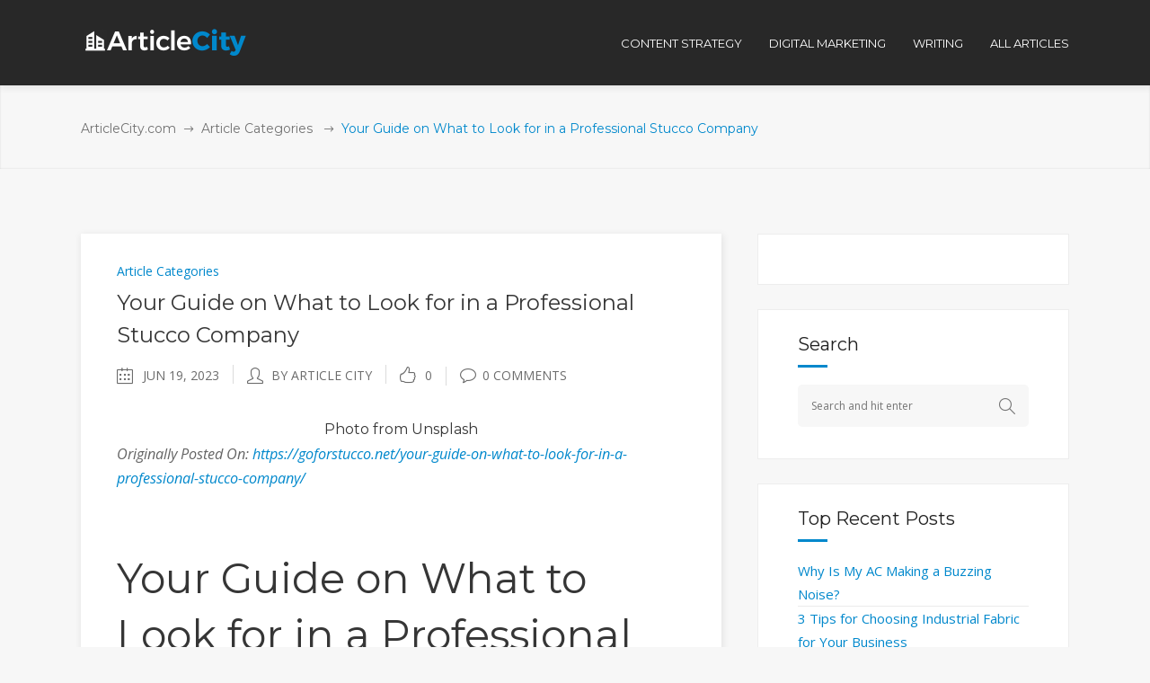

--- FILE ---
content_type: text/html; charset=UTF-8
request_url: https://www.articlecity.com/blog/your-guide-on-what-to-look-for-in-a-professional-stucco-company/
body_size: 16165
content:
<!DOCTYPE html>
<html lang="en-US">
<head>
        	
		<meta charset="UTF-8"/>
		<link rel="profile" href="https://gmpg.org/xfn/11"/>
		<link rel="pingback" href="https://www.articlecity.com/xmlrpc.php"/>
				<meta name="viewport" content="width=device-width,initial-scale=1,user-scalable=no">
		
	
	<script type="application/javascript">var mkdCoreAjaxUrl = "https://www.articlecity.com/wp-admin/admin-ajax.php"</script><meta name='robots' content='index, follow, max-image-preview:large, max-snippet:-1, max-video-preview:-1' />

	<!-- This site is optimized with the Yoast SEO plugin v17.8 - https://yoast.com/wordpress/plugins/seo/ -->
	<title>Your Guide on What to Look for in a Professional Stucco Company - ArticleCity.com</title>
	<meta name="description" content="Photo from Unsplash Originally Posted On: https://goforstucco.net/your-guide-on-what-to-look-for-in-a-professional-stucco-company/   Your Guide on What to" />
	<link rel="canonical" href="https://www.articlecity.com/blog/your-guide-on-what-to-look-for-in-a-professional-stucco-company/" />
	<meta property="og:locale" content="en_US" />
	<meta property="og:type" content="article" />
	<meta property="og:title" content="Your Guide on What to Look for in a Professional Stucco Company - ArticleCity.com" />
	<meta property="og:description" content="Photo from Unsplash Originally Posted On: https://goforstucco.net/your-guide-on-what-to-look-for-in-a-professional-stucco-company/   Your Guide on What to" />
	<meta property="og:url" content="https://www.articlecity.com/blog/your-guide-on-what-to-look-for-in-a-professional-stucco-company/" />
	<meta property="og:site_name" content="ArticleCity.com" />
	<meta property="article:published_time" content="2023-06-19T18:08:41+00:00" />
	<meta name="twitter:card" content="summary" />
	<meta name="twitter:label1" content="Written by" />
	<meta name="twitter:data1" content="Article City" />
	<meta name="twitter:label2" content="Est. reading time" />
	<meta name="twitter:data2" content="6 minutes" />
	<script type="application/ld+json" class="yoast-schema-graph">{"@context":"https://schema.org","@graph":[{"@type":"WebSite","@id":"https://www.articlecity.com/#website","url":"https://www.articlecity.com/","name":"ArticleCity.com","description":"The Best Content Writing Service","potentialAction":[{"@type":"SearchAction","target":{"@type":"EntryPoint","urlTemplate":"https://www.articlecity.com/?s={search_term_string}"},"query-input":"required name=search_term_string"}],"inLanguage":"en-US"},{"@type":"WebPage","@id":"https://www.articlecity.com/blog/your-guide-on-what-to-look-for-in-a-professional-stucco-company/#webpage","url":"https://www.articlecity.com/blog/your-guide-on-what-to-look-for-in-a-professional-stucco-company/","name":"Your Guide on What to Look for in a Professional Stucco Company - ArticleCity.com","isPartOf":{"@id":"https://www.articlecity.com/#website"},"datePublished":"2023-06-19T18:08:41+00:00","dateModified":"2023-06-19T18:08:41+00:00","author":{"@id":"https://www.articlecity.com/#/schema/person/1ceb200e49d732c7796c9994e623389f"},"description":"Photo from Unsplash Originally Posted On: https://goforstucco.net/your-guide-on-what-to-look-for-in-a-professional-stucco-company/ \u00a0 Your Guide on What to","breadcrumb":{"@id":"https://www.articlecity.com/blog/your-guide-on-what-to-look-for-in-a-professional-stucco-company/#breadcrumb"},"inLanguage":"en-US","potentialAction":[{"@type":"ReadAction","target":["https://www.articlecity.com/blog/your-guide-on-what-to-look-for-in-a-professional-stucco-company/"]}]},{"@type":"BreadcrumbList","@id":"https://www.articlecity.com/blog/your-guide-on-what-to-look-for-in-a-professional-stucco-company/#breadcrumb","itemListElement":[{"@type":"ListItem","position":1,"name":"Home","item":"https://www.articlecity.com/"},{"@type":"ListItem","position":2,"name":"Your Guide on What to Look for in a Professional Stucco Company"}]},{"@type":"Person","@id":"https://www.articlecity.com/#/schema/person/1ceb200e49d732c7796c9994e623389f","name":"Article City","image":{"@type":"ImageObject","@id":"https://www.articlecity.com/#personlogo","inLanguage":"en-US","url":"https://secure.gravatar.com/avatar/0c6f968a64bbb451d6def685d218df9b?s=96&d=mm&r=g","contentUrl":"https://secure.gravatar.com/avatar/0c6f968a64bbb451d6def685d218df9b?s=96&d=mm&r=g","caption":"Article City"},"url":"https://www.articlecity.com/blog/author/articlecity/"}]}</script>
	<!-- / Yoast SEO plugin. -->


<link rel='dns-prefetch' href='//maps.googleapis.com' />
<link rel='dns-prefetch' href='//a.omappapi.com' />
<link rel='dns-prefetch' href='//fonts.googleapis.com' />
<link rel='dns-prefetch' href='//s.w.org' />
<link rel="alternate" type="application/rss+xml" title="ArticleCity.com &raquo; Feed" href="https://www.articlecity.com/feed/" />
<link rel="alternate" type="application/rss+xml" title="ArticleCity.com &raquo; Comments Feed" href="https://www.articlecity.com/comments/feed/" />
		<script type="text/javascript">
			window._wpemojiSettings = {"baseUrl":"https:\/\/s.w.org\/images\/core\/emoji\/13.1.0\/72x72\/","ext":".png","svgUrl":"https:\/\/s.w.org\/images\/core\/emoji\/13.1.0\/svg\/","svgExt":".svg","source":{"concatemoji":"https:\/\/www.articlecity.com\/wp-includes\/js\/wp-emoji-release.min.js?ver=5.8.12"}};
			!function(e,a,t){var n,r,o,i=a.createElement("canvas"),p=i.getContext&&i.getContext("2d");function s(e,t){var a=String.fromCharCode;p.clearRect(0,0,i.width,i.height),p.fillText(a.apply(this,e),0,0);e=i.toDataURL();return p.clearRect(0,0,i.width,i.height),p.fillText(a.apply(this,t),0,0),e===i.toDataURL()}function c(e){var t=a.createElement("script");t.src=e,t.defer=t.type="text/javascript",a.getElementsByTagName("head")[0].appendChild(t)}for(o=Array("flag","emoji"),t.supports={everything:!0,everythingExceptFlag:!0},r=0;r<o.length;r++)t.supports[o[r]]=function(e){if(!p||!p.fillText)return!1;switch(p.textBaseline="top",p.font="600 32px Arial",e){case"flag":return s([127987,65039,8205,9895,65039],[127987,65039,8203,9895,65039])?!1:!s([55356,56826,55356,56819],[55356,56826,8203,55356,56819])&&!s([55356,57332,56128,56423,56128,56418,56128,56421,56128,56430,56128,56423,56128,56447],[55356,57332,8203,56128,56423,8203,56128,56418,8203,56128,56421,8203,56128,56430,8203,56128,56423,8203,56128,56447]);case"emoji":return!s([10084,65039,8205,55357,56613],[10084,65039,8203,55357,56613])}return!1}(o[r]),t.supports.everything=t.supports.everything&&t.supports[o[r]],"flag"!==o[r]&&(t.supports.everythingExceptFlag=t.supports.everythingExceptFlag&&t.supports[o[r]]);t.supports.everythingExceptFlag=t.supports.everythingExceptFlag&&!t.supports.flag,t.DOMReady=!1,t.readyCallback=function(){t.DOMReady=!0},t.supports.everything||(n=function(){t.readyCallback()},a.addEventListener?(a.addEventListener("DOMContentLoaded",n,!1),e.addEventListener("load",n,!1)):(e.attachEvent("onload",n),a.attachEvent("onreadystatechange",function(){"complete"===a.readyState&&t.readyCallback()})),(n=t.source||{}).concatemoji?c(n.concatemoji):n.wpemoji&&n.twemoji&&(c(n.twemoji),c(n.wpemoji)))}(window,document,window._wpemojiSettings);
		</script>
		<style type="text/css">
img.wp-smiley,
img.emoji {
	display: inline !important;
	border: none !important;
	box-shadow: none !important;
	height: 1em !important;
	width: 1em !important;
	margin: 0 .07em !important;
	vertical-align: -0.1em !important;
	background: none !important;
	padding: 0 !important;
}
</style>
	<link rel='stylesheet' id='wp-block-library-css'  href='https://www.articlecity.com/wp-includes/css/dist/block-library/style.min.css?ver=5.8.12' type='text/css' media='all' />
<link rel='stylesheet' id='rs-plugin-settings-css'  href='https://www.articlecity.com/wp-content/plugins/revslider/public/assets/css/settings.css?ver=5.2.6' type='text/css' media='all' />
<style id='rs-plugin-settings-inline-css' type='text/css'>
#rs-demo-id {}
</style>
<link rel='stylesheet' id='deploy_mikado_default_style-css'  href='https://www.articlecity.com/wp-content/themes/deploy/style.css?ver=5.8.12' type='text/css' media='all' />
<link rel='stylesheet' id='deploy_mikado_modules_plugins-css'  href='https://www.articlecity.com/wp-content/themes/deploy/assets/css/plugins.min.css?ver=5.8.12' type='text/css' media='all' />
<link rel='stylesheet' id='mediaelement-css'  href='https://www.articlecity.com/wp-includes/js/mediaelement/mediaelementplayer-legacy.min.css?ver=4.2.16' type='text/css' media='all' />
<link rel='stylesheet' id='wp-mediaelement-css'  href='https://www.articlecity.com/wp-includes/js/mediaelement/wp-mediaelement.min.css?ver=5.8.12' type='text/css' media='all' />
<link rel='stylesheet' id='deploy_mikado_modules-css'  href='https://www.articlecity.com/wp-content/themes/deploy/assets/css/modules.css?ver=5.8.12' type='text/css' media='all' />
<link rel='stylesheet' id='mkdf-deploy-font_awesome-css'  href='https://www.articlecity.com/wp-content/themes/deploy/assets/css/font-awesome/css/font-awesome.min.css?ver=5.8.12' type='text/css' media='all' />
<link rel='stylesheet' id='mkdf-deploy-font_elegant-css'  href='https://www.articlecity.com/wp-content/themes/deploy/assets/css/elegant-icons/style.min.css?ver=5.8.12' type='text/css' media='all' />
<link rel='stylesheet' id='mkdf-deploy-ion_icons-css'  href='https://www.articlecity.com/wp-content/themes/deploy/assets/css/ion-icons/css/ionicons.min.css?ver=5.8.12' type='text/css' media='all' />
<link rel='stylesheet' id='mkdf-deploy-linea_icons-css'  href='https://www.articlecity.com/wp-content/themes/deploy/assets/css/linea-icons/style.css?ver=5.8.12' type='text/css' media='all' />
<link rel='stylesheet' id='mkdf-deploy-simple_line_icons-css'  href='https://www.articlecity.com/wp-content/themes/deploy/assets/css/simple-line-icons/simple-line-icons.css?ver=5.8.12' type='text/css' media='all' />
<link rel='stylesheet' id='mkdf-deploy-dripicons-css'  href='https://www.articlecity.com/wp-content/themes/deploy/assets/css/dripicons/dripicons.css?ver=5.8.12' type='text/css' media='all' />
<link rel='stylesheet' id='deploy_mikado_blog-css'  href='https://www.articlecity.com/wp-content/themes/deploy/assets/css/blog.min.css?ver=5.8.12' type='text/css' media='all' />
<link rel='stylesheet' id='deploy_mikado_style_dynamic-css'  href='https://www.articlecity.com/wp-content/themes/deploy/assets/css/style_dynamic.css?ver=1522261936' type='text/css' media='all' />
<link rel='stylesheet' id='deploy_mikado_modules_responsive-css'  href='https://www.articlecity.com/wp-content/themes/deploy/assets/css/modules-responsive.css?ver=5.8.12' type='text/css' media='all' />
<link rel='stylesheet' id='deploy_mikado_blog_responsive-css'  href='https://www.articlecity.com/wp-content/themes/deploy/assets/css/blog-responsive.min.css?ver=5.8.12' type='text/css' media='all' />
<link rel='stylesheet' id='deploy_mikado_style_dynamic_responsive-css'  href='https://www.articlecity.com/wp-content/themes/deploy/assets/css/style_dynamic_responsive.css?ver=1522261936' type='text/css' media='all' />
<link rel='stylesheet' id='js_composer_front-css'  href='https://www.articlecity.com/wp-content/plugins/js_composer/assets/css/js_composer.min.css?ver=6.10.0' type='text/css' media='all' />
<link rel='stylesheet' id='deploy_mikado_google_fonts-css'  href='https://fonts.googleapis.com/css?family=Open+Sans%3A100%2C100italic%2C200%2C200italic%2C300%2C300italic%2C400%2C400italic%2C500%2C500italic%2C600%2C600italic%2C700%2C700italic%2C800%2C800italic%2C900%2C900italic%7CMontserrat%3A100%2C100italic%2C200%2C200italic%2C300%2C300italic%2C400%2C400italic%2C500%2C500italic%2C600%2C600italic%2C700%2C700italic%2C800%2C800italic%2C900%2C900italic&#038;subset=latin%2Clatin-ext&#038;ver=1.0.0' type='text/css' media='all' />
<script type='text/javascript' src='https://www.articlecity.com/wp-includes/js/jquery/jquery.min.js?ver=3.6.0' id='jquery-core-js'></script>
<script type='text/javascript' src='https://www.articlecity.com/wp-includes/js/jquery/jquery-migrate.min.js?ver=3.3.2' id='jquery-migrate-js'></script>
<script type='text/javascript' src='https://www.articlecity.com/wp-content/plugins/revslider/public/assets/js/jquery.themepunch.tools.min.js?ver=5.2.6' id='tp-tools-js'></script>
<script type='text/javascript' src='https://www.articlecity.com/wp-content/plugins/revslider/public/assets/js/jquery.themepunch.revolution.min.js?ver=5.2.6' id='revmin-js'></script>
<link rel="https://api.w.org/" href="https://www.articlecity.com/wp-json/" /><link rel="alternate" type="application/json" href="https://www.articlecity.com/wp-json/wp/v2/posts/31643" /><link rel="EditURI" type="application/rsd+xml" title="RSD" href="https://www.articlecity.com/xmlrpc.php?rsd" />
<link rel="wlwmanifest" type="application/wlwmanifest+xml" href="https://www.articlecity.com/wp-includes/wlwmanifest.xml" /> 
<meta name="generator" content="WordPress 5.8.12" />
<link rel='shortlink' href='https://www.articlecity.com/?p=31643' />
<link rel="alternate" type="application/json+oembed" href="https://www.articlecity.com/wp-json/oembed/1.0/embed?url=https%3A%2F%2Fwww.articlecity.com%2Fblog%2Fyour-guide-on-what-to-look-for-in-a-professional-stucco-company%2F" />
<link rel="alternate" type="text/xml+oembed" href="https://www.articlecity.com/wp-json/oembed/1.0/embed?url=https%3A%2F%2Fwww.articlecity.com%2Fblog%2Fyour-guide-on-what-to-look-for-in-a-professional-stucco-company%2F&#038;format=xml" />
<script type="text/javascript">//<![CDATA[
  function external_links_in_new_windows_loop() {
    if (!document.links) {
      document.links = document.getElementsByTagName('a');
    }
    var change_link = false;
    var force = '';
    var ignore = '';

    for (var t=0; t<document.links.length; t++) {
      var all_links = document.links[t];
      change_link = false;
      
      if(document.links[t].hasAttribute('onClick') == false) {
        // forced if the address starts with http (or also https), but does not link to the current domain
        if(all_links.href.search(/^http/) != -1 && all_links.href.search('www.articlecity.com') == -1 && all_links.href.search(/^#/) == -1) {
          // console.log('Changed ' + all_links.href);
          change_link = true;
        }
          
        if(force != '' && all_links.href.search(force) != -1) {
          // forced
          // console.log('force ' + all_links.href);
          change_link = true;
        }
        
        if(ignore != '' && all_links.href.search(ignore) != -1) {
          // console.log('ignore ' + all_links.href);
          // ignored
          change_link = false;
        }

        if(change_link == true) {
          // console.log('Changed ' + all_links.href);
          document.links[t].setAttribute('onClick', 'javascript:window.open(\'' + all_links.href.replace(/'/g, '') + '\', \'_blank\', \'noopener\'); return false;');
          document.links[t].removeAttribute('target');
        }
      }
    }
  }
  
  // Load
  function external_links_in_new_windows_load(func)
  {  
    var oldonload = window.onload;
    if (typeof window.onload != 'function'){
      window.onload = func;
    } else {
      window.onload = function(){
        oldonload();
        func();
      }
    }
  }

  external_links_in_new_windows_load(external_links_in_new_windows_loop);
  //]]></script>

<meta name="generator" content="Powered by WPBakery Page Builder - drag and drop page builder for WordPress."/>
<meta name="generator" content="Powered by Slider Revolution 5.2.6 - responsive, Mobile-Friendly Slider Plugin for WordPress with comfortable drag and drop interface." />
<link rel="icon" href="https://www.articlecity.com/wp-content/uploads/2016/11/cropped-article-city-favicon-32x32.png" sizes="32x32" />
<link rel="icon" href="https://www.articlecity.com/wp-content/uploads/2016/11/cropped-article-city-favicon-192x192.png" sizes="192x192" />
<link rel="apple-touch-icon" href="https://www.articlecity.com/wp-content/uploads/2016/11/cropped-article-city-favicon-180x180.png" />
<meta name="msapplication-TileImage" content="https://www.articlecity.com/wp-content/uploads/2016/11/cropped-article-city-favicon-270x270.png" />
<style type="text/css" id="mkdf-custom-css">/* MOVE HEADER MENUS LEFT */
.mkdf-header-standard-menu-holder {position: absolute !important; right: 0px !important;}

/* FIXING MENU BAR TO STAY PUT */
.mkdf-page-header .mkdf-fixed-wrapper.fixed {
position: absolute;
}

/* FIXING BLOG TYPOGRAPHY STYLING */
.mkdf-post-content p, ul, ol {
font-size: 1.16em;
line-height: 1.7em;    
margin-bottom: 1.2em;
}

.mkdf-post-content ul, ol {
padding-left:1em
}

.mkdf-post-content h3 {
margin-bottom: 1em;
}
</style><noscript><style> .wpb_animate_when_almost_visible { opacity: 1; }</style></noscript></head>

<body class="post-template-default single single-post postid-31643 single-format-standard mkd-core-1.0 deploy-ver-1.5  mkdf-no-animations-on-touch mkdf-grid-1300 mkdf-blog-installed mkdf-header-standard mkdf-fixed-on-scroll mkdf-default-mobile-header mkdf-sticky-up-mobile-header mkdf-dropdown-default mkdf-light-header mkdf-header-standard-in-grid wpb-js-composer js-comp-ver-6.10.0 vc_responsive">


<div class="mkdf-wrapper">
    <div class="mkdf-wrapper-inner">
        
<header class="mkdf-page-header">
            <div class="mkdf-fixed-wrapper">
        <div class="mkdf-menu-area" >
                    <div class="mkdf-grid">
        			            <div class="mkdf-vertical-align-containers">
                <div class="mkdf-position-left">
                    <div class="mkdf-position-left-inner">
                        
<div class="mkdf-logo-wrapper">
    <a href="https://www.articlecity.com/" style="height: 31px;">
        <img class="mkdf-normal-logo" src="https://www.articlecity.com/wp-content/uploads/2016/11/logo_white.png" alt="logo"/>
        <img class="mkdf-dark-logo" src="https://www.articlecity.com/wp-content/uploads/2016/11/logo_white.png" alt="dark logo"/>        <img class="mkdf-light-logo" src="https://www.articlecity.com/wp-content/uploads/2016/11/logo_white.png" alt="light logo"/>    </a>
</div>

                    </div>
                </div>
                <div class="mkdf-position-left mkdf-header-standard-menu-holder">
                    <div class="mkdf-position-left-inner">
                        
<nav class="mkdf-main-menu mkdf-drop-down mkdf-default-nav">
    <ul id="menu-top-menu" class="clearfix"><li id="nav-menu-item-1703" class="menu-item menu-item-type-taxonomy menu-item-object-category  narrow"><a href="https://www.articlecity.com/blog/category/content-strategy/" class=""><span class="item_outer"><span class="item_inner"><span class="menu_icon_wrapper"><i class="menu_icon blank fa"></i></span><span class="item_text">Content Strategy</span></span><span class="plus"></span></span></a></li>
<li id="nav-menu-item-1702" class="menu-item menu-item-type-taxonomy menu-item-object-category  narrow"><a href="https://www.articlecity.com/blog/category/digital-marketing/" class=""><span class="item_outer"><span class="item_inner"><span class="menu_icon_wrapper"><i class="menu_icon blank fa"></i></span><span class="item_text">Digital Marketing</span></span><span class="plus"></span></span></a></li>
<li id="nav-menu-item-1704" class="menu-item menu-item-type-taxonomy menu-item-object-category  narrow"><a href="https://www.articlecity.com/blog/category/articles/writing/" class=""><span class="item_outer"><span class="item_inner"><span class="menu_icon_wrapper"><i class="menu_icon blank fa"></i></span><span class="item_text">Writing</span></span><span class="plus"></span></span></a></li>
<li id="nav-menu-item-108" class="menu-item menu-item-type-post_type menu-item-object-page  narrow"><a href="https://www.articlecity.com/blog/" class=""><span class="item_outer"><span class="item_inner"><span class="menu_icon_wrapper"><i class="menu_icon null fa"></i></span><span class="item_text">All Articles</span></span><span class="plus"></span></span></a></li>
</ul></nav>

                    </div>
                </div>
                <div class="mkdf-position-right">
                    <div class="mkdf-position-right-inner">
                                            </div>
                </div>
            </div>
                </div>
            </div>
            </div>
        </header>


<header class="mkdf-mobile-header">
    <div class="mkdf-mobile-header-inner">
                <div class="mkdf-mobile-header-holder">
            <div class="mkdf-grid">
                <div class="mkdf-vertical-align-containers">
                                            <div class="mkdf-mobile-menu-opener">
                            <a href="javascript:void(0)">
                    <span class="mkdf-mobile-opener-icon-holder">
                        <i class="mkdf-icon-font-awesome fa fa-bars " ></i>                    </span>
                            </a>
                        </div>
                                                                <div class="mkdf-position-center">
                            <div class="mkdf-position-center-inner">
                                
<div class="mkdf-mobile-logo-wrapper">
    <a href="https://www.articlecity.com/" style="height: 31px">
        <img src="https://www.articlecity.com/wp-content/uploads/2016/11/logo_white.png" alt="mobile-logo"/>
    </a>
</div>

                            </div>
                        </div>
                                        <div class="mkdf-position-right">
                        <div class="mkdf-position-right-inner">
                                                    </div>
                    </div>
                </div> <!-- close .mkdf-vertical-align-containers -->
            </div>
        </div>
        
<nav class="mkdf-mobile-nav">
    <div class="mkdf-grid">
        <ul id="menu-top-menu-1" class=""><li id="mobile-menu-item-1703" class="menu-item menu-item-type-taxonomy menu-item-object-category "><a href="https://www.articlecity.com/blog/category/content-strategy/" class=""><span>Content Strategy</span></a></li>
<li id="mobile-menu-item-1702" class="menu-item menu-item-type-taxonomy menu-item-object-category "><a href="https://www.articlecity.com/blog/category/digital-marketing/" class=""><span>Digital Marketing</span></a></li>
<li id="mobile-menu-item-1704" class="menu-item menu-item-type-taxonomy menu-item-object-category "><a href="https://www.articlecity.com/blog/category/articles/writing/" class=""><span>Writing</span></a></li>
<li id="mobile-menu-item-108" class="menu-item menu-item-type-post_type menu-item-object-page "><a href="https://www.articlecity.com/blog/" class=""><span>All Articles</span></a></li>
</ul>    </div>
</nav>

    </div>
</header> <!-- close .mkdf-mobile-header -->



                    <a id="mkdf-back-to-top"  href="#">
	            <span class="mkdf-icon-stack">
                     <span aria-hidden="true" class="mkdf-icon-font-elegant arrow_carrot-up " ></span>                </span>
                <span class="mkdf-back-to-top-inner">
                    <span class="mkdf-back-to-top-text">Top</span>
                </span>
            </a>
        
        <div class="mkdf-content" style="margin-top: -95px">
            <div class="mkdf-content-inner">
    <div class="mkdf-title mkdf-breadcrumb-type mkdf-content-left-alignment mkdf-animation-no" style="height:188px;" data-height="188" >
        <div class="mkdf-title-image"></div>
        <div class="mkdf-title-holder" >
            <div class="mkdf-container clearfix">
                <div class="mkdf-container-inner">
                    <div class="mkdf-title-subtitle-holder" style="padding-top: 95px;">
                        <div class="mkdf-title-subtitle-holder-inner">
                                                        <div class="mkdf-breadcrumbs-holder"> <div class="mkdf-breadcrumbs"><div class="mkdf-breadcrumbs-inner"><a href="https://www.articlecity.com/">ArticleCity.com</a><span class="mkdf-delimiter"><span class="mkdf-icon-font-elegant arrow_right mkdf-delimiter-icon"></span></span><a href="https://www.articlecity.com/blog/category/articles/">Article Categories</a> <span class="mkdf-delimiter"><span class="mkdf-icon-font-elegant arrow_right mkdf-delimiter-icon"></span></span><span class="mkdf-current">Your Guide on What to Look for in a Professional Stucco Company</span></div></div></div>
                                                    </div>
                    </div>
                </div>
            </div>
        </div>
    </div>

	<div class="mkdf-container">
				<div class="mkdf-container-inner">
				<div class="mkdf-page-sidebar mkdf-two-columns-66-33 clearfix">
		<div class="mkdf-column1 mkdf-content-left-from-sidebar">
			<div class="mkdf-column-inner">
				<div class="mkdf-blog-holder mkdf-blog-single">
					<article id="post-31643" class="post-31643 post type-post status-publish format-standard hentry category-articles">
	<div class="mkdf-post-content">
				<div class="mkdf-post-text">
			<div class="mkdf-post-text-inner clearfix">
									<div class="mkdf-category">
						<a href="https://www.articlecity.com/blog/category/articles/" rel="category tag">Article Categories</a>					</div>
								<h3 class="mkdf-post-title">
	Your Guide on What to Look for in a Professional Stucco Company</h3>				<div class="mkdf-post-info">
					<div class="mkdf-post-info-date mkdf-post-info-item">
            <span class="mkdf-blog-date-icon">
            <i class="mkdf-icon-simple-line-icon icon-calender " ></i>        </span>
        <span class="mkdf-blog-date">Jun 19, 2023</span>

        </div><div class="mkdf-post-info-author mkdf-post-info-item">
    <span class="mkdf-blog-author-icon">
        <i class="mkdf-icon-simple-line-icon icon-user " ></i>    </span>
    <a class="mkdf-post-info-author-link" href="https://www.articlecity.com/blog/author/articlecity/">
        by        Article City    </a>
</div><div class="mkdf-blog-like mkdf-post-info-item">
	<a href="#" class="mkdf-like" id="mkdf-like-31643" title="Like this"><i class="mkdf-icon-simple-line-icon icon-like "></i><span>0</span></a></div><div class="mkdf-post-info-comments-holder mkdf-post-info-item">
    <a class="mkdf-post-info-comments" href="https://www.articlecity.com/blog/your-guide-on-what-to-look-for-in-a-professional-stucco-company/#respond" target="_self">
        <span class="mkdf-blog-comments-icon">
            <i class="mkdf-icon-simple-line-icon icon-bubble " ></i>        </span>

        0 Comments    </a>
</div>				</div>
				<div>
<h6 style="text-align: center;">
<a href="https://images.unsplash.com/photo-1521193089946-7aa29d1fe776?crop=entropy&amp;cs=tinysrgb&amp;fit=max&amp;fm=jpg&amp;ixid=M3wzNjUyOXwwfDF8c2VhcmNofDZ8fHN0dWNjb3xlbnwwfHx8fDE2ODcxOTgwOTd8MA&amp;ixlib=rb-4.0.3&amp;q=80&amp;w=1080">Photo</a> from Unsplash</h6>
<p><em>Originally Posted On: <a href="https://goforstucco.net/your-guide-on-what-to-look-for-in-a-professional-stucco-company/">https://goforstucco.net/your-guide-on-what-to-look-for-in-a-professional-stucco-company/</a></em></p>
<p> </p>
<h1>Your Guide on What to Look for in a Professional Stucco Company</h1>
<p>The value and curb appeal of your home greatly depends on its appearance.</p>
<p>When you want your stucco siding to look exceptional and last for a long time, hiring a reputable stucco company that can handle your stucco design, installation, and maintenance needs is essential.</p>
<p>Dealing with stucco can be challenging, but our team of experts at %COMPANY% is here to assist you. Let us provide valuable tips on what to consider when selecting a professional stucco service. We’ll cover everything from personalized services to experience, highlighting the areas you should investigate and the qualities you should prioritize in a stucco company.</p>
<p>Additionally, we’ll explain why hiring professionals is a wise decision and what you can expect from them. Keep reading to discover what you should look for in a professional stucco company.</p>
<h2>Why Hire a Professional Stucco Company?</h2>
<p>While it can be tempting to cut costs by managing your own property needs, taking a DIY approach to home construction and repairs is usually ill-advised.</p>
<p>Inexperienced and amateur contractors can cause more harm than good, and when it comes to stucco, small mistakes can significantly impact your home.</p>
<p>On the other hand, hiring professionals has a massive upside and is an investment we strongly encourage you to make.</p>
<h2>Here are a few reasons why you should hire stucco experts.</h2>
<h3>Stucco Construction Companies Guarantee Long-Lasting Work</h3>
<p>Unlike DIY construction, which rarely pays dividends in the long run, professional stucco companies will provide your home or place of business with long-lasting work.</p>
<p>With commercial-grade equipment, professional training, and quality guarantees, a professional service will complete their work up to code and inspect it to ensure it’s flawless, thereby maximizing the lifespan of your stucco.</p>
<h3>Working With Professional Stucco Contractors Will Make Your Property Look Better</h3>
<p>In construction, like in life, you get what you pay for.</p>
<p>Cutting costs and installing or repairing stucco on your own might be feasible for some homeowners, but you’ll be sacrificing the visual appearance of your home. A professional company can complete their service efficiently and ensure your stucco maintains a uniform appearance.</p>
<p>No stone will be left unturned when you take the time to hire an expert to apply or maintain your stucco. With an expert at the helm of your next project, you’re investing in your home’s long-lasting curb appeal.</p>
<h2>You’ll Save Time and Money on Stucco Installation and Repairs</h2>
<p>It may seem counterintuitive that hiring a professional company will save you time and money. Still, anyone who’s tried DIY construction solutions can tell you how quickly a simple project can become a money pit.</p>
<p>When you partner with a professional service, you can rest assured that your project budget will be adhered to and your work will be completed efficiently.</p>
<p>It’s in the best interest of contractors to complete your project efficiently and ensure there are no mistakes or errors in their service. Once their work is finished, you shouldn’t have to worry about the longevity of your stucco.</p>
<p>Making a one-time investment in a professional service will save time and money in the long run.</p>
<h2>A Qualified Stucco Business Can Be Re-Hired for Repairs and Maintenance</h2>
<p>Another major upside to hiring stucco professionals to satisfy your needs is connecting with a service you can depend on now and in the future.</p>
<p>While stucco is highly durable and can be expected to last for decades when installed professionally, unpredictable water damage can necessitate maintenance and repair services.</p>
<p>Stucco professionals can act quickly to provide reliable repairs and restore your stucco to its original condition.</p>
<h2>Qualities That Make a Stucco Contractor Stand Out as the Best</h2>
<p>When you’re ready to hire a stucco contractor, you should keep some essential criteria in mind.</p>
<p>Choosing the right installation or repair technician is essential to ensuring the safety and quality of your stucco and increasing the value of your property.</p>
<p>We recommend speaking with local stucco companies that meet the following criteria:</p>
<h3>Licensing</h3>
<p>Is the contractor you’re hiring licensed and insured? When you work with a stucco company, you want to ensure they have the professional training and insurance to work quickly and efficiently while safeguarding your property against liability.</p>
<p>Licensing guarantees that a company’s work achieves a minimum standard, and an insured service means you won’t be on the hook for any job site accidents or mistakes.</p>
<h3>Experience</h3>
<p>You should look for a stucco company with an existing customer base and a portfolio of completed projects they can show you.</p>
<p>Experienced stucco technicians should have the skills, certifications, and knowledge to manage your installation, maintenance, and repairs. They’ll also have a long list of previous customers they can refer you to.</p>
<h3>Warranty</h3>
<p>Hiring a stucco company that provides warranties on their work is essential to guarantee a return on your investment.</p>
<p>Warranties offer additional protection beyond insurance plans and can protect you from faulty work.</p>
<p>Choosing a contractor who provides warranties will bolster your confidence because it means they stand behind their work and believe it will stand the test of time.</p>
<h2>Testimonials and Positive Reputation</h2>
<p>Testimonials and customer reviews are great resources for learning about a stucco company before you hire them. Positive testimonials can give you an idea of the quality you can expect and reassure you that a company’s customer service is reliable.</p>
<p>Conversely, if you have difficulty locating positive reviews or photos of previous work, you may want to reconsider working with that company.</p>
<p>While you should take all reviews with a grain of salt, finding a business with good customer reviews and a positive reputation shouldn’t be complicated and can make all the difference.</p>
<h3>Flexibility</h3>
<p>Before working with a stucco contractor, try to find out about the flexibility of their scheduling and service.</p>
<p>Will they be able to conduct their work around your schedule? Can they accommodate your requests? How long will it take for your contractor to complete their work?</p>
<p>Knowing this information before you hire a stucco business is crucial to choosing the right company for your project.</p>
<h2>Use This Information to Hire the Best Stucco Contractors for the Job</h2>
<p>Now that you’re equipped with the latest details on what to look for in the best stucco contractors for any job, you’re ready to start making a list of businesses you’d like to work with or request an estimate from.</p>
<p>Do you have more questions about what to look for in a stucco company? Perhaps you’re looking for a company with expertise and an extensive portfolio of previous work. The experts here at %COMPANY% are always happy to assist.</p>
<p>Our talented team is the best choice to satisfy your stucco installation, repairs, and maintenance requirements.</p>
<p>Call %PHONE1% to connect with our friendly service team and schedule an appointment at your earliest convenience.</p>
</div>
			</div>
		</div>
	</div>
	</article><div class="mkdf-comment-holder clearfix" id="comments">
	<div class="mkdf-comment-number">
		<h6>No Comments</h6>
	</div>
	<div class="mkdf-comments">
				<!-- If comments are open, but there are no comments. -->


		<!-- If comments are closed. -->
		<p>Sorry, the comment form is closed at this time.</p>

	</div></div>
<div class="mkdf-comment-form">
	</div>
								
							


				</div>
			</div>
		</div>
		<div class="mkdf-column2">
			<div class="mkdf-column-inner">
    <aside class="mkdf-sidebar">
        <div id="custom_html-2" class="widget_text widget widget_custom_html"><div class="textwidget custom-html-widget"><div id="waldo-tag-5121"></div>

<div id="waldo-tag-5127"></div></div></div><div id="search-2" class="widget widget_search"><div class="mkdf-widget-title"><h4>Search</h4></div><form method="get" id="searchform" class="searchform" action="https://www.articlecity.com/">
    <div>
        <input placeholder="Search and hit enter" type="text" value="" name="s" id="s" />
        <input type="submit" id="searchsubmit" value="&#xe090;" />
    </div>
</form></div>
<!-- Start Posts in Sidebar - pis_posts_in_sidebar-5 -->
<div id="pis_posts_in_sidebar-5" class="widget posts-in-sidebar">
<div class="mkdf-widget-title"><h4>Top Recent Posts</h4></div>		
<ul id="ul_pis_posts_in_sidebar-5" class="pis-ul">
	<li class="pis-li pis-post-31890">
		<p class="pis-title"><a class="pis-title-link" href="https://www.articlecity.com/blog/why-is-my-ac-making-a-buzzing-noise/" rel="bookmark">Why Is My AC Making a Buzzing Noise?</a></p>
	</li>
	<li class="pis-li pis-post-31888">
		<p class="pis-title"><a class="pis-title-link" href="https://www.articlecity.com/blog/3-tips-for-choosing-industrial-fabric-for-your-business/" rel="bookmark">3 Tips for Choosing Industrial Fabric for Your Business</a></p>
	</li>
	<li class="pis-li pis-post-31871">
		<p class="pis-title"><a class="pis-title-link" href="https://www.articlecity.com/blog/a-guide-to-the-most-common-harvest-moon-rituals/" rel="bookmark">A Guide to the Most Common Harvest Moon Rituals</a></p>
	</li>
	<li class="pis-li pis-post-31867">
		<p class="pis-title"><a class="pis-title-link" href="https://www.articlecity.com/blog/how-to-select-a-packaging-company-everything-you-need-to-know/" rel="bookmark">How to Select a Packaging Company: Everything You Need to Know</a></p>
	</li>
	<li class="pis-li pis-post-31865">
		<p class="pis-title"><a class="pis-title-link" href="https://www.articlecity.com/blog/expert-advice-how-to-nail-your-media-tour-interviews/" rel="bookmark">Expert Advice: How to Nail Your Media Tour Interviews</a></p>
	</li>
	<li class="pis-li pis-post-31863">
		<p class="pis-title"><a class="pis-title-link" href="https://www.articlecity.com/blog/6-common-affiliate-marketing-mistakes-and-how-to-avoid-them/" rel="bookmark">6 Common Affiliate Marketing Mistakes and How to Avoid Them</a></p>
	</li>
	<li class="pis-li pis-post-31849">
		<p class="pis-title"><a class="pis-title-link" href="https://www.articlecity.com/blog/protecting-your-home-types-of-roof-damage-and-how-to-prevent-them/" rel="bookmark">Protecting Your Home: Types of Roof Damage and How to Prevent Them</a></p>
	</li>
	<li class="pis-li pis-post-31837">
		<p class="pis-title"><a class="pis-title-link" href="https://www.articlecity.com/blog/how-can-i-get-out-of-debt-without-filing-bankruptcy/" rel="bookmark">How Can I Get Out of Debt Without Filing Bankruptcy</a></p>
	</li>
	<li class="pis-li pis-post-31835">
		<p class="pis-title"><a class="pis-title-link" href="https://www.articlecity.com/blog/how-to-choose-the-best-summer-camps-for-teenagers/" rel="bookmark">How to Choose the Best Summer Camps for Teenagers</a></p>
	</li>
	<li class="pis-li pis-post-31824">
		<p class="pis-title"><a class="pis-title-link" href="https://www.articlecity.com/blog/6-common-errors-in-choosing-residential-plumbers-and-how-to-avoid-them/" rel="bookmark">6 Common Errors in Choosing Residential Plumbers and How to Avoid Them</a></p>
	</li>
</ul>
<!-- Generated by Posts in Sidebar v4.16.3 -->
</div>
<!-- End Posts in Sidebar - pis_posts_in_sidebar-5 -->

<div id="custom_html-3" class="widget_text widget widget_custom_html"><div class="textwidget custom-html-widget"><div id="waldo-tag-5123"></div></div></div>
<!-- Start Posts in Sidebar - pis_posts_in_sidebar-2 -->
<div id="pis_posts_in_sidebar-2" class="widget posts-in-sidebar">
<div class="mkdf-widget-title"><h4>More Recent Posts</h4></div>		
<ul id="ul_pis_posts_in_sidebar-2" class="pis-ul">
	<li class="pis-li pis-post-37717">
		<p class="pis-title"><a class="pis-title-link" href="https://www.articlecity.com/blog/who-are-we/" rel="bookmark">Who are We?</a></p>
	</li>
	<li class="pis-li pis-post-37716">
		<p class="pis-title"><a class="pis-title-link" href="https://www.articlecity.com/blog/do-thc-drinks-show-up-on-a-drug-test/" rel="bookmark">Do THC Drinks Show Up on a Drug Test?</a></p>
	</li>
	<li class="pis-li pis-post-37715">
		<p class="pis-title"><a class="pis-title-link" href="https://www.articlecity.com/blog/top-christmas-embroidery-designs-for-your-machine/" rel="bookmark">Top Christmas Embroidery Designs for Your Machine</a></p>
	</li>
	<li class="pis-li pis-post-37714">
		<p class="pis-title"><a class="pis-title-link" href="https://www.articlecity.com/blog/top-5-cybersecurity-threats-facing-healthcare-in-2025/" rel="bookmark">Top 5 Cybersecurity Threats Facing Healthcare in 2025</a></p>
	</li>
	<li class="pis-li pis-post-37713">
		<p class="pis-title"><a class="pis-title-link" href="https://www.articlecity.com/blog/best-interior-designer-omaha-modern-hive/" rel="bookmark">Best Interior Designer: Omaha Modern Hive</a></p>
	</li>
	<li class="pis-li pis-post-37711">
		<p class="pis-title"><a class="pis-title-link" href="https://www.articlecity.com/blog/central-heating-power-flush/" rel="bookmark">Central Heating Power Flush</a></p>
	</li>
	<li class="pis-li pis-post-37710">
		<p class="pis-title"><a class="pis-title-link" href="https://www.articlecity.com/blog/vat-education-training-coaching-and-counselling/" rel="bookmark">VAT Education, Training, Coaching, and Counselling</a></p>
	</li>
	<li class="pis-li pis-post-37709">
		<p class="pis-title"><a class="pis-title-link" href="https://www.articlecity.com/blog/how-physical-therapy-at-home-helps-seniors-heal-faster/" rel="bookmark">How Physical Therapy At Home Helps Seniors Heal Faster</a></p>
	</li>
	<li class="pis-li pis-post-37708">
		<p class="pis-title"><a class="pis-title-link" href="https://www.articlecity.com/blog/a-homeowners-guide-to-stopping-termites-at-the-source/" rel="bookmark">A Homeowner’s Guide to Stopping Termites at the Source</a></p>
	</li>
	<li class="pis-li pis-post-37701">
		<p class="pis-title"><a class="pis-title-link" href="https://www.articlecity.com/blog/pond-perfections-inc-joins-the-21st-annual-fall-cottage-life-show-bringing-30-years-of-waterfront-wisdom/" rel="bookmark">Pond Perfections Inc. Joins the 21st Annual Fall Cottage Life Show, Bringing 30+ Years of Waterfront Wisdom</a></p>
	</li>
</ul>
<!-- Generated by Posts in Sidebar v4.16.3 -->
</div>
<!-- End Posts in Sidebar - pis_posts_in_sidebar-2 -->

<div id="nav_menu-7" class="widget widget_nav_menu"><div class="mkdf-widget-title"><h4>Article Categories</h4></div><div class="menu-article-categories-04-30-2019-container"><ul id="menu-article-categories-04-30-2019" class="menu"><li id="menu-item-3688" class="menu-item menu-item-type-taxonomy menu-item-object-category menu-item-3688"><a href="https://www.articlecity.com/blog/category/articles/auto_and_trucks/">Auto &#038; Trucks</a></li>
<li id="menu-item-3689" class="menu-item menu-item-type-taxonomy menu-item-object-category menu-item-3689"><a href="https://www.articlecity.com/blog/category/articles/business_and_finance/">Business &#038; Finance</a></li>
<li id="menu-item-3690" class="menu-item menu-item-type-taxonomy menu-item-object-category menu-item-3690"><a href="https://www.articlecity.com/blog/category/articles/careers-and-jobs/">Careers and Jobs</a></li>
<li id="menu-item-3691" class="menu-item menu-item-type-taxonomy menu-item-object-category menu-item-3691"><a href="https://www.articlecity.com/blog/category/articles/celebrities/">Celebrities</a></li>
<li id="menu-item-3692" class="menu-item menu-item-type-taxonomy menu-item-object-category menu-item-3692"><a href="https://www.articlecity.com/blog/category/articles/clothing-and-accessories/">Clothing and Accessories</a></li>
<li id="menu-item-3693" class="menu-item menu-item-type-taxonomy menu-item-object-category menu-item-3693"><a href="https://www.articlecity.com/blog/category/articles/computers_and_internet/">Computers &#038; Internet</a></li>
<li id="menu-item-3694" class="menu-item menu-item-type-taxonomy menu-item-object-category menu-item-3694"><a href="https://www.articlecity.com/blog/category/articles/drugs-and-alcohol/">Drugs and Alcohol</a></li>
<li id="menu-item-3695" class="menu-item menu-item-type-taxonomy menu-item-object-category menu-item-3695"><a href="https://www.articlecity.com/blog/category/articles/education/">Education</a></li>
<li id="menu-item-3696" class="menu-item menu-item-type-taxonomy menu-item-object-category menu-item-3696"><a href="https://www.articlecity.com/blog/category/articles/environment_and_going_green/">Environment and Going Green</a></li>
<li id="menu-item-3697" class="menu-item menu-item-type-taxonomy menu-item-object-category menu-item-3697"><a href="https://www.articlecity.com/blog/category/articles/family/">Family</a></li>
<li id="menu-item-3698" class="menu-item menu-item-type-taxonomy menu-item-object-category menu-item-3698"><a href="https://www.articlecity.com/blog/category/articles/food_and_drink/">Food and Drink</a></li>
<li id="menu-item-3699" class="menu-item menu-item-type-taxonomy menu-item-object-category menu-item-3699"><a href="https://www.articlecity.com/blog/category/articles/gadgets_and_gizmos/">Gadgets and Gizmos</a></li>
<li id="menu-item-3700" class="menu-item menu-item-type-taxonomy menu-item-object-category menu-item-3700"><a href="https://www.articlecity.com/blog/category/articles/gifts-and-holidays/">Gifts and Holidays</a></li>
<li id="menu-item-3701" class="menu-item menu-item-type-taxonomy menu-item-object-category menu-item-3701"><a href="https://www.articlecity.com/blog/category/articles/health/">Health</a></li>
<li id="menu-item-3702" class="menu-item menu-item-type-taxonomy menu-item-object-category menu-item-3702"><a href="https://www.articlecity.com/blog/category/articles/hobbies/">Hobbies</a></li>
<li id="menu-item-3703" class="menu-item menu-item-type-taxonomy menu-item-object-category menu-item-3703"><a href="https://www.articlecity.com/blog/category/articles/home_improvement/">House and Home</a></li>
<li id="menu-item-3704" class="menu-item menu-item-type-taxonomy menu-item-object-category menu-item-3704"><a href="https://www.articlecity.com/blog/category/articles/humor/">Humor</a></li>
<li id="menu-item-3705" class="menu-item menu-item-type-taxonomy menu-item-object-category menu-item-3705"><a href="https://www.articlecity.com/blog/category/articles/kids_and_teens/">Kids and Teens</a></li>
<li id="menu-item-3706" class="menu-item menu-item-type-taxonomy menu-item-object-category menu-item-3706"><a href="https://www.articlecity.com/blog/category/articles/legal/">Legal</a></li>
<li id="menu-item-3707" class="menu-item menu-item-type-taxonomy menu-item-object-category menu-item-3707"><a href="https://www.articlecity.com/blog/category/articles/marketing/">Marketing</a></li>
<li id="menu-item-3708" class="menu-item menu-item-type-taxonomy menu-item-object-category menu-item-3708"><a href="https://www.articlecity.com/blog/category/articles/men/">Men</a></li>
<li id="menu-item-3709" class="menu-item menu-item-type-taxonomy menu-item-object-category menu-item-3709"><a href="https://www.articlecity.com/blog/category/articles/music_and_movies/">Music and Movies</a></li>
<li id="menu-item-3710" class="menu-item menu-item-type-taxonomy menu-item-object-category menu-item-3710"><a href="https://www.articlecity.com/blog/category/articles/online_business/">Online Business</a></li>
<li id="menu-item-3711" class="menu-item menu-item-type-taxonomy menu-item-object-category menu-item-3711"><a href="https://www.articlecity.com/blog/category/articles/parenting/">Parenting</a></li>
<li id="menu-item-3712" class="menu-item menu-item-type-taxonomy menu-item-object-category menu-item-3712"><a href="https://www.articlecity.com/blog/category/articles/pets_and_animals/">Pets and Animals</a></li>
<li id="menu-item-3713" class="menu-item menu-item-type-taxonomy menu-item-object-category menu-item-3713"><a href="https://www.articlecity.com/blog/category/articles/photography/">Photography</a></li>
<li id="menu-item-3714" class="menu-item menu-item-type-taxonomy menu-item-object-category menu-item-3714"><a href="https://www.articlecity.com/blog/category/articles/politics_and_government/">Politics &#038; Government</a></li>
<li id="menu-item-3715" class="menu-item menu-item-type-taxonomy menu-item-object-category menu-item-3715"><a href="https://www.articlecity.com/blog/category/articles/pregnancy/">Pregnancy</a></li>
<li id="menu-item-3716" class="menu-item menu-item-type-taxonomy menu-item-object-category menu-item-3716"><a href="https://www.articlecity.com/blog/category/articles/real-estate/">Real Estate</a></li>
<li id="menu-item-3717" class="menu-item menu-item-type-taxonomy menu-item-object-category menu-item-3717"><a href="https://www.articlecity.com/blog/category/articles/recreation_and_sports/">Recreation and Sports</a></li>
<li id="menu-item-3718" class="menu-item menu-item-type-taxonomy menu-item-object-category menu-item-3718"><a href="https://www.articlecity.com/blog/category/articles/relationships/">Relationships</a></li>
<li id="menu-item-3719" class="menu-item menu-item-type-taxonomy menu-item-object-category menu-item-3719"><a href="https://www.articlecity.com/blog/category/articles/religion/">Religion and Faith</a></li>
<li id="menu-item-3720" class="menu-item menu-item-type-taxonomy menu-item-object-category menu-item-3720"><a href="https://www.articlecity.com/blog/category/articles/safety/">Safety</a></li>
<li id="menu-item-3721" class="menu-item menu-item-type-taxonomy menu-item-object-category menu-item-3721"><a href="https://www.articlecity.com/blog/category/articles/self_improvement_and_motivation/">Self Improvement and Motivation</a></li>
<li id="menu-item-3722" class="menu-item menu-item-type-taxonomy menu-item-object-category menu-item-3722"><a href="https://www.articlecity.com/blog/category/articles/shopping/">Shopping</a></li>
<li id="menu-item-3723" class="menu-item menu-item-type-taxonomy menu-item-object-category menu-item-3723"><a href="https://www.articlecity.com/blog/category/articles/site_promotion/">Site Promotion</a></li>
<li id="menu-item-3724" class="menu-item menu-item-type-taxonomy menu-item-object-category menu-item-3724"><a href="https://www.articlecity.com/blog/category/articles/social-media/">Social Media</a></li>
<li id="menu-item-3725" class="menu-item menu-item-type-taxonomy menu-item-object-category menu-item-3725"><a href="https://www.articlecity.com/blog/category/articles/travel_and_leisure/">Travel and Leisure</a></li>
<li id="menu-item-3726" class="menu-item menu-item-type-taxonomy menu-item-object-category menu-item-3726"><a href="https://www.articlecity.com/blog/category/articles/web_design_and_development/">Web Design and Development</a></li>
<li id="menu-item-3727" class="menu-item menu-item-type-taxonomy menu-item-object-category menu-item-3727"><a href="https://www.articlecity.com/blog/category/articles/women/">Women</a></li>
<li id="menu-item-3728" class="menu-item menu-item-type-taxonomy menu-item-object-category menu-item-3728"><a href="https://www.articlecity.com/blog/category/articles/work-life/">Work Life</a></li>
<li id="menu-item-3729" class="menu-item menu-item-type-taxonomy menu-item-object-category menu-item-3729"><a href="https://www.articlecity.com/blog/category/articles/writing/">Writing</a></li>
</ul></div></div>    </aside>
</div>
		</div>
	</div>
		</div>
			</div>
</div> <!-- close div.content_inner -->
</div>  <!-- close div.content -->

<footer >
	<div class="mkdf-footer-inner clearfix">

		
<div class="mkdf-footer-top-holder">
	<div class="mkdf-footer-top ">
		
		<div class="mkdf-container">
			<div class="mkdf-container-inner">

		<div class="mkdf-three-columns clearfix">
	<div class="mkdf-three-columns-inner">
		<div class="mkdf-column">
			<div class="mkdf-column-inner">
				<div id="mkdf_html_widget-2" class="widget mkdf-footer-column mkdf-footer-column-1 widget_mkdf_html_widget">		<div class="mkdf-html-widget">
			<a href="https://www.articlecity.com"><img src="https://www.articlecity.com/wp-content/uploads/2016/11/logo_white.png" alt="Article City" width="146" height="37"></a>
		</div>
		</div><div id="nav_menu-6" class="widget mkdf-footer-column mkdf-footer-column-1 widget_nav_menu"><div class="menu-top-menu-container"><ul id="menu-top-menu-2" class="menu"><li id="menu-item-1703" class="menu-item menu-item-type-taxonomy menu-item-object-category menu-item-1703"><a href="https://www.articlecity.com/blog/category/content-strategy/">Content Strategy</a></li>
<li id="menu-item-1702" class="menu-item menu-item-type-taxonomy menu-item-object-category menu-item-1702"><a href="https://www.articlecity.com/blog/category/digital-marketing/">Digital Marketing</a></li>
<li id="menu-item-1704" class="menu-item menu-item-type-taxonomy menu-item-object-category menu-item-1704"><a href="https://www.articlecity.com/blog/category/articles/writing/">Writing</a></li>
<li id="menu-item-108" class="menu-item menu-item-type-post_type menu-item-object-page menu-item-108"><a href="https://www.articlecity.com/blog/">All Articles</a></li>
</ul></div></div>			</div>
		</div>
		<div class="mkdf-column">
			<div class="mkdf-column-inner">
				
<!-- Start Posts in Sidebar - pis_posts_in_sidebar-4 -->
<div id="pis_posts_in_sidebar-4" class="widget mkdf-footer-column mkdf-footer-column-2 posts-in-sidebar">
<h4 class="mkdf-footer-widget-title">Popular Articles</h4>		
<ul id="ul_pis_posts_in_sidebar-4" class="pis-ul">
	<li class="pis-li pis-post-12805">
		<p class="pis-title"><a class="pis-title-link" href="https://www.articlecity.com/blog/locked-out-of-your-car-heres-what-to-do/" rel="bookmark">Locked Out of Your Car? Here’s What to Do&nbsp;<span class="pis-arrow">&rarr;</span></a></p>
	</li>
	<li class="pis-li pis-post-26597">
		<p class="pis-title"><a class="pis-title-link" href="https://www.articlecity.com/blog/what-is-horchata-refreshing-with-a-little-history/" rel="bookmark">What Is Horchata? Refreshing With A Little History&nbsp;<span class="pis-arrow">&rarr;</span></a></p>
	</li>
	<li class="pis-li pis-post-10516">
		<p class="pis-title"><a class="pis-title-link" href="https://www.articlecity.com/blog/cbd-flower-a-guide-to-smokable-hemp-flower/" rel="bookmark">CBD Flower: A Guide to Smokable Hemp Flower&nbsp;<span class="pis-arrow">&rarr;</span></a></p>
	</li>
	<li class="pis-li pis-post-20189">
		<p class="pis-title"><a class="pis-title-link" href="https://www.articlecity.com/blog/cdl-hunter-leverages-advanced-technology-to-attract-prospective-drivers/" rel="bookmark">CDL Hunter Leverages Advanced Technology to Attract Prospective Drivers&nbsp;<span class="pis-arrow">&rarr;</span></a></p>
	</li>
	<li class="pis-li pis-post-20205">
		<p class="pis-title"><a class="pis-title-link" href="https://www.articlecity.com/blog/mobile-shower-trailers-for-rent-what-to-use-them-for/" rel="bookmark">Mobile Shower Trailers For Rent – What To Use Them For?&nbsp;<span class="pis-arrow">&rarr;</span></a></p>
	</li>
	<li class="pis-li pis-post-14009">
		<p class="pis-title"><a class="pis-title-link" href="https://www.articlecity.com/blog/the-innovative-power-of-rapid-prototyping/" rel="bookmark">The Innovative Power of Rapid Prototyping&nbsp;<span class="pis-arrow">&rarr;</span></a></p>
	</li>
	<li class="pis-li pis-post-15874">
		<p class="pis-title"><a class="pis-title-link" href="https://www.articlecity.com/blog/these-are-the-salaries-of-the-top-sports-analysts/" rel="bookmark">These Are the Salaries of the Top Sports Analysts&nbsp;<span class="pis-arrow">&rarr;</span></a></p>
	</li>
	<li class="pis-li pis-post-31820">
		<p class="pis-title"><a class="pis-title-link" href="https://www.articlecity.com/blog/asap-cash-home-buyers-the-premier-real-estate-buyer-with-lightning-fast-payouts/" rel="bookmark">ASAP Cash Home Buyers: The Premier Real Estate Buyer with Lightning-Fast Payouts&nbsp;<span class="pis-arrow">&rarr;</span></a></p>
	</li>
</ul>
<!-- Generated by Posts in Sidebar v4.16.3 -->
</div>
<!-- End Posts in Sidebar - pis_posts_in_sidebar-4 -->

			</div>
		</div>
		<div class="mkdf-column">
			<div class="mkdf-column-inner">
				
<!-- Start Posts in Sidebar - pis_posts_in_sidebar-3 -->
<div id="pis_posts_in_sidebar-3" class="widget mkdf-footer-column mkdf-footer-column-3 posts-in-sidebar">
<h4 class="mkdf-footer-widget-title">More from Article City</h4>		
<ul id="ul_pis_posts_in_sidebar-3" class="pis-ul">
	<li class="pis-li pis-post-28377">
		<p class="pis-title"><a class="pis-title-link" href="https://www.articlecity.com/blog/a-home-owners-guide-to-the-different-types-of-door-knockers/" rel="bookmark">A Home Owner’s Guide To The Different Types Of Door Knockers&nbsp;<span class="pis-arrow">&rarr;</span></a></p>
	</li>
	<li class="pis-li pis-post-28106">
		<p class="pis-title"><a class="pis-title-link" href="https://www.articlecity.com/blog/6-signs-you-were-meant-to-work-with-animals/" rel="bookmark">6 Signs You Were Meant to Work With Animals&nbsp;<span class="pis-arrow">&rarr;</span></a></p>
	</li>
	<li class="pis-li pis-post-23278">
		<p class="pis-title"><a class="pis-title-link" href="https://www.articlecity.com/blog/how-can-i-choose-the-best-fence-company-in-my-local-area/" rel="bookmark">How Can I Choose the Best Fence Company in My Local Area?&nbsp;<span class="pis-arrow">&rarr;</span></a></p>
	</li>
	<li class="pis-li pis-post-35712">
		<p class="pis-title"><a class="pis-title-link" href="https://www.articlecity.com/blog/the-ultimate-guide-to-hardwood-decking-everything-you-need-to-know/" rel="bookmark">The Ultimate Guide to Hardwood Decking: Everything You Need to Know&nbsp;<span class="pis-arrow">&rarr;</span></a></p>
	</li>
	<li class="pis-li pis-post-29976">
		<p class="pis-title"><a class="pis-title-link" href="https://www.articlecity.com/blog/how-to-successfully-launch-your-website/" rel="bookmark">How to Successfully Launch Your Website&nbsp;<span class="pis-arrow">&rarr;</span></a></p>
	</li>
	<li class="pis-li pis-post-32403">
		<p class="pis-title"><a class="pis-title-link" href="https://www.articlecity.com/blog/compassionate-biohazard-cleanup-supporting-recovery-after-attempted-suicides/" rel="bookmark">Compassionate Biohazard Cleanup: Supporting Recovery After Attempted Suicides&nbsp;<span class="pis-arrow">&rarr;</span></a></p>
	</li>
	<li class="pis-li pis-post-24051">
		<p class="pis-title"><a class="pis-title-link" href="https://www.articlecity.com/blog/insurance-for-towing-companies-a-complete-guide/" rel="bookmark">Insurance for Towing Companies: A Complete Guide&nbsp;<span class="pis-arrow">&rarr;</span></a></p>
	</li>
	<li class="pis-li pis-post-33754">
		<p class="pis-title"><a class="pis-title-link" href="https://www.articlecity.com/blog/how-do-you-insulate-a-shipping-package/" rel="bookmark">How do you insulate a shipping package?&nbsp;<span class="pis-arrow">&rarr;</span></a></p>
	</li>
</ul>
<!-- Generated by Posts in Sidebar v4.16.3 -->
</div>
<!-- End Posts in Sidebar - pis_posts_in_sidebar-3 -->

			</div>
		</div>
	</div>
</div>			</div>
		</div>
		</div>
</div>

<div class="mkdf-footer-bottom-holder">
	<div class="mkdf-footer-bottom-holder-inner">
					<div class="mkdf-container">
				<div class="mkdf-container-inner">

		<div class="mkdf-two-columns-50-50 clearfix">
	<div class="mkdf-two-columns-50-50-inner">
		<div class="mkdf-column">
			<div class="mkdf-column-inner">
							</div>
		</div>
		<div class="mkdf-column">
			<div class="mkdf-column-inner">
							</div>
		</div>
	</div>
</div>				</div>
			</div>
				</div>
	</div>

	</div>
</footer>

</div> <!-- close div.mkdf-wrapper-inner  -->
</div> <!-- close div.mkdf-wrapper -->
<!-- This site is converting visitors into subscribers and customers with OptinMonster - https://optinmonster.com :: Campaign Title: Article City Signup --><div id="om-boejw8xl9p4z8fov-holder"></div><script>var boejw8xl9p4z8fov,boejw8xl9p4z8fov_poll=function(){var r=0;return function(n,l){clearInterval(r),r=setInterval(n,l)}}();!function(e,t,n){if(e.getElementById(n)){boejw8xl9p4z8fov_poll(function(){if(window['om_loaded']){if(!boejw8xl9p4z8fov){boejw8xl9p4z8fov=new OptinMonsterApp();return boejw8xl9p4z8fov.init({"u":"7405.442308","staging":0,"dev":0,"beta":0});}}},25);return;}var d=false,o=e.createElement(t);o.id=n,o.src="https://a.omappapi.com/app/js/api.min.js",o.async=true,o.onload=o.onreadystatechange=function(){if(!d){if(!this.readyState||this.readyState==="loaded"||this.readyState==="complete"){try{d=om_loaded=true;boejw8xl9p4z8fov=new OptinMonsterApp();boejw8xl9p4z8fov.init({"u":"7405.442308","staging":0,"dev":0,"beta":0});o.onload=o.onreadystatechange=null;}catch(t){}}}};(document.getElementsByTagName("head")[0]||document.documentElement).appendChild(o)}(document,"script","omapi-script");</script><!-- / OptinMonster -->		<script type="text/javascript">
		var boejw8xl9p4z8fov_shortcode = true;		</script>
		<script type='text/javascript' src='https://www.articlecity.com/wp-includes/js/jquery/ui/core.min.js?ver=1.12.1' id='jquery-ui-core-js'></script>
<script type='text/javascript' src='https://www.articlecity.com/wp-includes/js/jquery/ui/tabs.min.js?ver=1.12.1' id='jquery-ui-tabs-js'></script>
<script type='text/javascript' src='https://www.articlecity.com/wp-includes/js/jquery/ui/accordion.min.js?ver=1.12.1' id='jquery-ui-accordion-js'></script>
<script type='text/javascript' id='mediaelement-core-js-before'>
var mejsL10n = {"language":"en","strings":{"mejs.download-file":"Download File","mejs.install-flash":"You are using a browser that does not have Flash player enabled or installed. Please turn on your Flash player plugin or download the latest version from https:\/\/get.adobe.com\/flashplayer\/","mejs.fullscreen":"Fullscreen","mejs.play":"Play","mejs.pause":"Pause","mejs.time-slider":"Time Slider","mejs.time-help-text":"Use Left\/Right Arrow keys to advance one second, Up\/Down arrows to advance ten seconds.","mejs.live-broadcast":"Live Broadcast","mejs.volume-help-text":"Use Up\/Down Arrow keys to increase or decrease volume.","mejs.unmute":"Unmute","mejs.mute":"Mute","mejs.volume-slider":"Volume Slider","mejs.video-player":"Video Player","mejs.audio-player":"Audio Player","mejs.captions-subtitles":"Captions\/Subtitles","mejs.captions-chapters":"Chapters","mejs.none":"None","mejs.afrikaans":"Afrikaans","mejs.albanian":"Albanian","mejs.arabic":"Arabic","mejs.belarusian":"Belarusian","mejs.bulgarian":"Bulgarian","mejs.catalan":"Catalan","mejs.chinese":"Chinese","mejs.chinese-simplified":"Chinese (Simplified)","mejs.chinese-traditional":"Chinese (Traditional)","mejs.croatian":"Croatian","mejs.czech":"Czech","mejs.danish":"Danish","mejs.dutch":"Dutch","mejs.english":"English","mejs.estonian":"Estonian","mejs.filipino":"Filipino","mejs.finnish":"Finnish","mejs.french":"French","mejs.galician":"Galician","mejs.german":"German","mejs.greek":"Greek","mejs.haitian-creole":"Haitian Creole","mejs.hebrew":"Hebrew","mejs.hindi":"Hindi","mejs.hungarian":"Hungarian","mejs.icelandic":"Icelandic","mejs.indonesian":"Indonesian","mejs.irish":"Irish","mejs.italian":"Italian","mejs.japanese":"Japanese","mejs.korean":"Korean","mejs.latvian":"Latvian","mejs.lithuanian":"Lithuanian","mejs.macedonian":"Macedonian","mejs.malay":"Malay","mejs.maltese":"Maltese","mejs.norwegian":"Norwegian","mejs.persian":"Persian","mejs.polish":"Polish","mejs.portuguese":"Portuguese","mejs.romanian":"Romanian","mejs.russian":"Russian","mejs.serbian":"Serbian","mejs.slovak":"Slovak","mejs.slovenian":"Slovenian","mejs.spanish":"Spanish","mejs.swahili":"Swahili","mejs.swedish":"Swedish","mejs.tagalog":"Tagalog","mejs.thai":"Thai","mejs.turkish":"Turkish","mejs.ukrainian":"Ukrainian","mejs.vietnamese":"Vietnamese","mejs.welsh":"Welsh","mejs.yiddish":"Yiddish"}};
</script>
<script type='text/javascript' src='https://www.articlecity.com/wp-includes/js/mediaelement/mediaelement-and-player.min.js?ver=4.2.16' id='mediaelement-core-js'></script>
<script type='text/javascript' src='https://www.articlecity.com/wp-includes/js/mediaelement/mediaelement-migrate.min.js?ver=5.8.12' id='mediaelement-migrate-js'></script>
<script type='text/javascript' id='mediaelement-js-extra'>
/* <![CDATA[ */
var _wpmejsSettings = {"pluginPath":"\/wp-includes\/js\/mediaelement\/","classPrefix":"mejs-","stretching":"responsive"};
/* ]]> */
</script>
<script type='text/javascript' src='https://www.articlecity.com/wp-includes/js/mediaelement/wp-mediaelement.min.js?ver=5.8.12' id='wp-mediaelement-js'></script>
<script type='text/javascript' src='https://www.articlecity.com/wp-content/themes/deploy/assets/js/third-party.min.js?ver=5.8.12' id='deploy_mikado_third_party-js'></script>
<script type='text/javascript' src='https://www.articlecity.com/wp-content/plugins/js_composer/assets/lib/bower/isotope/dist/isotope.pkgd.min.js?ver=6.10.0' id='isotope-js'></script>
<script type='text/javascript' src='https://maps.googleapis.com/maps/api/js?ver=5.8.12' id='google_map_api-js'></script>
<script type='text/javascript' id='deploy_mikado_modules-js-extra'>
/* <![CDATA[ */
var mkdfGlobalVars = {"vars":{"mkdfAddForAdminBar":0,"mkdfElementAppearAmount":-150,"mkdfFinishedMessage":"No more posts","mkdfMessage":"Loading new posts...","mkdfTopBarHeight":0,"mkdfStickyHeaderHeight":0,"mkdfStickyHeaderTransparencyHeight":60,"mkdfLogoAreaHeight":0,"mkdfMenuAreaHeight":95,"mkdfMobileHeaderHeight":100}};
var mkdfPerPageVars = {"vars":{"mkdfStickyScrollAmount":0,"mkdfStickyScrollAmountFullScreen":false,"mkdfHeaderTransparencyHeight":95}};
/* ]]> */
</script>
<script type='text/javascript' src='https://www.articlecity.com/wp-content/themes/deploy/assets/js/modules.js?ver=5.8.12' id='deploy_mikado_modules-js'></script>
<script type='text/javascript' src='https://www.articlecity.com/wp-content/themes/deploy/assets/js/blog.min.js?ver=5.8.12' id='deploy_mikado_blog-js'></script>
<script type='text/javascript' src='https://www.articlecity.com/wp-includes/js/comment-reply.min.js?ver=5.8.12' id='comment-reply-js'></script>
<script type='text/javascript' src='https://www.articlecity.com/wp-content/plugins/js_composer/assets/js/dist/js_composer_front.min.js?ver=6.10.0' id='wpb_composer_front_js-js'></script>
<script type='text/javascript' id='deploy_mikado_like-js-extra'>
/* <![CDATA[ */
var mkdfLike = {"ajaxurl":"https:\/\/www.articlecity.com\/wp-admin\/admin-ajax.php"};
/* ]]> */
</script>
<script type='text/javascript' src='https://www.articlecity.com/wp-content/themes/deploy/assets/js/like.min.js?ver=1.0' id='deploy_mikado_like-js'></script>
<script>(function(d){var s=d.createElement("script");s.type="text/javascript";s.src="https://a.omappapi.com/app/js/api.min.js";s.async=true;s.id="omapi-script";d.getElementsByTagName("head")[0].appendChild(s);})(document);</script><script type='text/javascript' src='https://www.articlecity.com/wp-includes/js/wp-embed.min.js?ver=5.8.12' id='wp-embed-js'></script>
<script type='text/javascript' src='https://www.articlecity.com/wp-content/plugins/optinmonster/assets/dist/js/helper.min.js?ver=2.16.20' id='optinmonster-wp-helper-js'></script>
		<script type="text/javascript">var omapi_localized = {
			ajax: 'https://www.articlecity.com/wp-admin/admin-ajax.php?optin-monster-ajax-route=1',
			nonce: 'edc287d693',
			slugs:
			{"boejw8xl9p4z8fov":{"slug":"boejw8xl9p4z8fov","mailpoet":false}}		};</script>
				<script type="text/javascript">var omapi_data = {"object_id":31643,"object_key":"post","object_type":"post","term_ids":[5],"wp_json":"https:\/\/www.articlecity.com\/wp-json","wc_active":false,"edd_active":false,"nonce":"7a47f974d0"};</script>
		<script defer src="https://static.cloudflareinsights.com/beacon.min.js/vcd15cbe7772f49c399c6a5babf22c1241717689176015" integrity="sha512-ZpsOmlRQV6y907TI0dKBHq9Md29nnaEIPlkf84rnaERnq6zvWvPUqr2ft8M1aS28oN72PdrCzSjY4U6VaAw1EQ==" data-cf-beacon='{"version":"2024.11.0","token":"629da1b19dc84a8896a8b8843c4ea8c1","r":1,"server_timing":{"name":{"cfCacheStatus":true,"cfEdge":true,"cfExtPri":true,"cfL4":true,"cfOrigin":true,"cfSpeedBrain":true},"location_startswith":null}}' crossorigin="anonymous"></script>
</body>
</html>
<!--
Performance optimized by W3 Total Cache. Learn more: https://www.boldgrid.com/w3-total-cache/

Page Caching using disk: enhanced 
Database Caching using disk

Served from: www.articlecity.com @ 2025-11-12 17:34:34 by W3 Total Cache
-->

--- FILE ---
content_type: text/css
request_url: https://www.articlecity.com/wp-content/themes/deploy/style.css?ver=5.8.12
body_size: -219
content:
/*
Theme Name: Deploy
Theme URI: http://deploy.mikado-themes.com
Description: A Clean & Modern Business Theme
Author: Mikado Themes
Author URI: http://themeforest.net/user/mikado-themes
Version: 1.5
License: GNU General Public License
License URI: licence/GPL.txt

CSS changes can be made in files in the /css/ folder. This is a placeholder file required by WordPress, so do not delete it.

*/